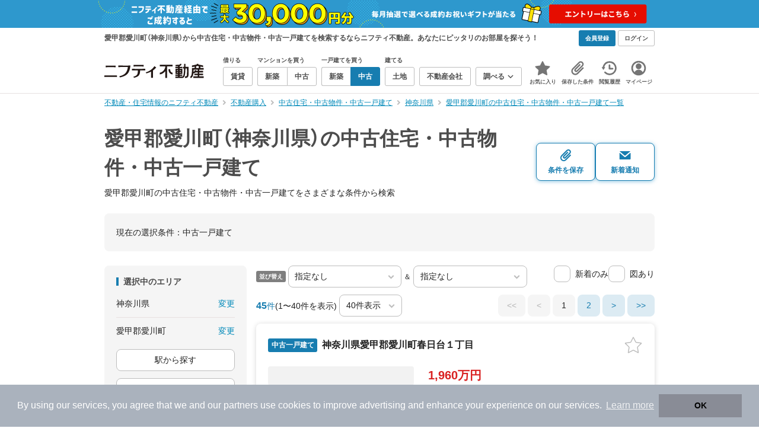

--- FILE ---
content_type: text/html; charset=utf-8
request_url: https://www.google.com/recaptcha/api2/aframe
body_size: 183
content:
<!DOCTYPE HTML><html><head><meta http-equiv="content-type" content="text/html; charset=UTF-8"></head><body><script nonce="5FDSNFKF4qFCahrWEc1IKQ">/** Anti-fraud and anti-abuse applications only. See google.com/recaptcha */ try{var clients={'sodar':'https://pagead2.googlesyndication.com/pagead/sodar?'};window.addEventListener("message",function(a){try{if(a.source===window.parent){var b=JSON.parse(a.data);var c=clients[b['id']];if(c){var d=document.createElement('img');d.src=c+b['params']+'&rc='+(localStorage.getItem("rc::a")?sessionStorage.getItem("rc::b"):"");window.document.body.appendChild(d);sessionStorage.setItem("rc::e",parseInt(sessionStorage.getItem("rc::e")||0)+1);localStorage.setItem("rc::h",'1763535933906');}}}catch(b){}});window.parent.postMessage("_grecaptcha_ready", "*");}catch(b){}</script></body></html>

--- FILE ---
content_type: application/javascript; charset=utf-8
request_url: https://fundingchoicesmessages.google.com/f/AGSKWxUxqfRyHzUgi0MD0RvzNjrvOnpLhA46YnZZs1NwOTneqHGhiOHIuQ1r1rb5z_JVYTKAr2bcOMke5QEfpJ5Q9_qOpYZUWltiw7_2_iJiH8IZZsc2q2_TPW1_ouKKUMcdmPVsJv7zOR8UDQWfRxISgSYsrNI1lM6OmQSHMhCUSrzDRIBFCHmwQtaaaf2k/_-125x40-/newad?/adtext./HompageStickyAd./adbuddy.
body_size: -1292
content:
window['faf8a5e5-77d8-4f52-af04-e8a04047e513'] = true;